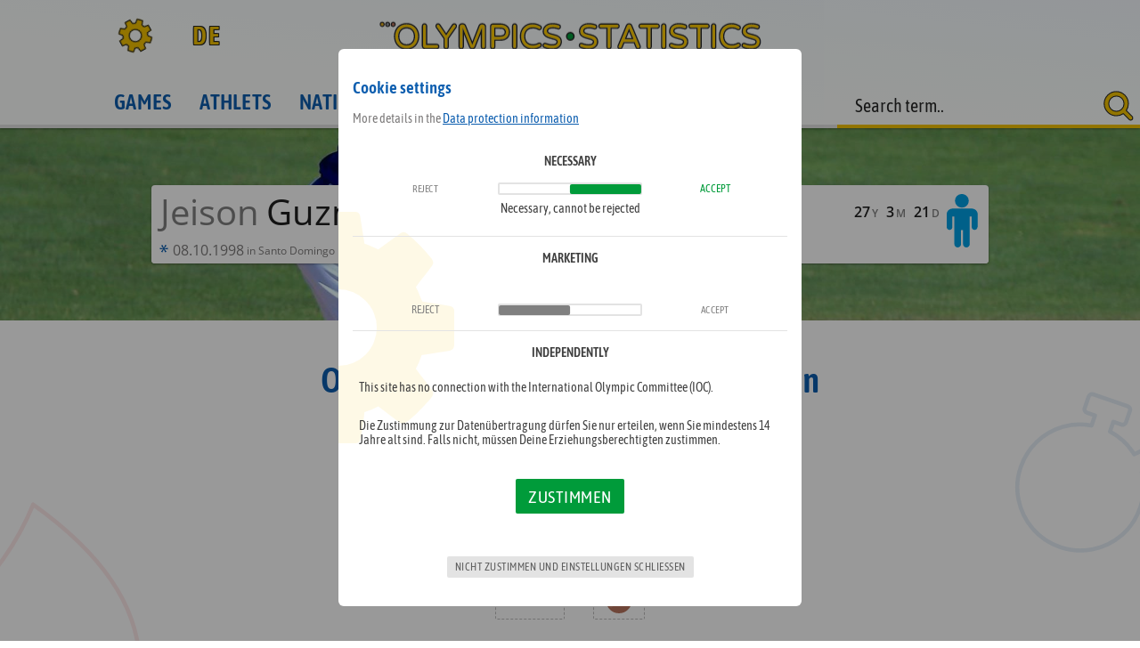

--- FILE ---
content_type: text/html; charset=UTF-8
request_url: https://olympics-statistics.com/olympic-athlete/Jeison-Guzman/30438
body_size: 8412
content:
<!DOCTYPE html>
<html lang="en">
<head>

	<link rel="apple-touch-icon" sizes="180x180" href="/_m/_meta/apple-touch-icon.png">
	<link rel="icon" type="image/png" sizes="32x32" href="/_m/_meta/favicon-32x32.png">
	<link rel="icon" type="image/png" sizes="16x16" href="/_m/_meta/favicon-16x16.png">
	<link rel="manifest" href="/_m/_meta/manifest.json">
	<link rel="mask-icon" href="/_m/_meta/safari-pinned-tab.svg" color="#0d5eaf">
	<link rel="shortcut icon" href="_m/_meta/favicon.ico">
	<link rel="stylesheet" href="/_c/style.css">
	<link rel="stylesheet" href="/_c/media.css">
	<meta http-equiv="X-UA-Compatible" content="IE=edge;chrome=1" />
  	<meta charset="UTF-8">
	<meta name="viewport" content="width=device-width, initial-scale=1.0">
	<meta name="mobile-web-app-capable" content="yes">
	<meta name="apple-mobile-web-app-capable" content="yes">
	<meta name="apple-mobile-web-app-title" content="osc">
	<meta name="application-name" content="osc">
	<meta name="msapplication-config" content="/_m/_meta/browserconfig.xml">
	<meta name="theme-color" content="#0d5eaf">
<link rel="canonical" href="https://olympics-statistics.com:443/olympic-athlete/Jeison-Guzman/30438"/>
	<meta property="og:url" content="https://olympics-statistics.com:443/olympic-athlete/Jeison-Guzman/30438"/>
	<meta property="og:type" content="website"/>

	<meta property="og:image" content="https://olympics-statistics.com/_m/_meta/og.jpg"/>
	<meta property="og:image:secure_url" content="https://olympics-statistics.com/_m/_meta/og.jpg"/>
	<meta property="og:image:type" content="image/jpeg"/>
	<meta property="og:image:width" content="1200"/>
	<meta property="og:image:height" content="1200"/>
	
	<meta name="robots" content="index, follow">
	<meta name="description" content="Olympic profile of Jeison Guzman. All current medals and achievements from Jeison Guzman brought together and evaluated by us. Medal table for competitions, sports and the respective Olympic summer or winter games.">
	<meta property="og:description" content="Olympic profile of Jeison Guzman. All current medals and achievements from Jeison Guzman brought together and evaluated by us. Medal table for competitions, sports and the respective Olympic summer or winter games.">
	<meta property="og:title" content="Jeison Guzman - Olympic successes, medals, results and statistics">
    <title>Jeison Guzman - Olympic successes, medals, results and statistics</title></head>

<body data-ad="1">

	<header>
	</header>

	<nav>
		<div class="wrapper">
			<a href="/home" class="home" aria-label="Got to home">
				<!-- <img src="/_m/_s/osc-s.svg" alt="olympics-statistics.com logo"> -->
				<img src="/_m/_s/osc-logo.svg" alt="olympics-statistics.com logo">
			</a>
			<div class="show-nav"></div>

<a href="/Olympischer-Athlet/Jeison-Guzman/30438" class="lang-url">DE</a><div class="options"></div>
			<div class="navi">
				<a href="/olympic-games" class="">Games</a>
				<a href="/olympic-athletes" class="">Athlets</a>
				<a href="/nations" class="">Nations</a>
				<a href="/olympic-sports" class="">Sports</a>
				<a href="/olympic-competitions" class="">Events</a>
			</div>
	




		</div>
	</nav>





<div id="main" class="a-d"><div class="profil athlet" style="background-image:url(/media/sport/2/3511.jpg);">
				<div class="karte"><div class="info">
							<div class="legende">
								<div class="vn">Jeison</div><div class="nn">Guzman</div><div class="alter">27<i>Y</i> 3<i>M</i> 21<i>D</i></div><svg class="male" version="1.1" xmlns="http://www.w3.org/2000/svg" xmlns:xlink="http://www.w3.org/1999/xlink" x="0px" y="0px"
	 viewBox="0 0 32 32" style="enable-background:new 0 0 32 32;" xml:space="preserve">
<g>
	<path d="M25.3,19.8c0,1-0.8,1.7-1.7,1.7s-1.7-0.8-1.7-1.7v-6.4h-1.2V30c0,1.1-0.9,2-2,2c-1.1,0-2-0.9-2-2v-8.4h-1.2V30
		c0,1.1-0.9,2-2,2s-2-0.9-2-2V13.4h-1.2v6.4c0,1-0.8,1.7-1.7,1.7s-1.7-0.8-1.7-1.7v-7.6c0-1.9,1.6-3.5,3.5-3.5h11.6
		c1.9,0,3.5,1.6,3.5,3.5V19.8z M16,8.1c-2.3,0-4.1-1.8-4.1-4.1S13.7,0,16,0s4.1,1.8,4.1,4.1S18.3,8.1,16,8.1z"/>
</g>
</svg><img src="/media/flagge/do.png" alt="" title=""></div><div class="geburt"><svg class="geburt" version="1.1" xmlns="http://www.w3.org/2000/svg" xmlns:xlink="http://www.w3.org/1999/xlink" x="0px" y="0px"
	 viewBox="0 0 32 32" style="enable-background:new 0 0 32 32;" xml:space="preserve">
<g>
	<path d="M24,2.2l-6.3,8.3v0.1l10-1.3v4.5l-10-1.2v0.1l6.3,7.9l-4.2,2.4l-4-9.3h-0.1l-4.3,9.3l-3.8-2.4l6.3-8.1v-0.1l-9.8,1.3V9.3
		l9.7,1.3v-0.1L7.8,2.4l4-2.3l4.1,9.2H16l4-9.3L24,2.2z"/>
</g>
</svg>08.10.1998<span class="s-n">in Santo Domingo</span><img src="/media/flagge/do.png" alt="Dominican Republic" title="Dominican Republic"></div></div>
					</div>
			</div><div class="statistik">
				<div class="ad large-mobile-banner"><div class="ads">
				<div class="ad-large-mobile-banner"></div>
			</div></div>
				<h1>Olympic medals from Jeison Guzman</h1>
				<h2><span>1</span> Medal in <span>1</span> Game</h2>
				<h3>2020</h3>
			
				<div class="rnd teaser"><div>
							<span class="mal">1</span>Summer
						</div><div>
							<span class="mal">1</span>
							<div class="the-medal" data-medal="3"></div>
						</div></div><div class="top m">
					<h3>Medals</h3><div class="deck"><div class="medaille visible"><div class="the-medal" data-medal="3"></div><div class="medal-data"><div class="m-athlet-team">
								<img class="f" src="/media/flagge/do.png" title="Dominican Republic"><div class="m-team">
									<button class="t"><div class="b">Team</div><div class="i"><svg id="Ebene_2" data-name="Ebene 2" xmlns="http://www.w3.org/2000/svg" viewBox="0 0 32 32"><defs><style>.cls-1{fill:#606060;}</style></defs><title>expand</title><path class="cls-1" d="M15.5,19.8,8.6,26.7l3,3a1.09,1.09,0,0,1,.4.9,1.32,1.32,0,0,1-1.3,1.3H1.3A1.18,1.18,0,0,1,0,30.7V21.4A1.35,1.35,0,0,1,1.3,20a1,1,0,0,1,.9.4l3,3,6.9-6.9a.72.72,0,0,1,1,0l2.4,2.4a.6.6,0,0,1,0,.9ZM32,10.7A1.32,1.32,0,0,1,30.7,12a1,1,0,0,1-.9-.4l-3-3-6.9,6.9a.73.73,0,0,1-1,0l-2.4-2.4a.72.72,0,0,1,0-1l6.9-6.9-3-3a1,1,0,0,1-.4-.9A1.32,1.32,0,0,1,21.3,0h9.3A1.35,1.35,0,0,1,32,1.3Z"/></svg></i></button>
									<div class="t-athlets"><a href="/olympic-athlete/Dario-Alvarez/30452">
											<div class="v">Dario</div>
											<div class="n">Alvarez</div><svg class="male" version="1.1" xmlns="http://www.w3.org/2000/svg" xmlns:xlink="http://www.w3.org/1999/xlink" x="0px" y="0px"
	 viewBox="0 0 32 32" style="enable-background:new 0 0 32 32;" xml:space="preserve">
<g>
	<path d="M25.3,19.8c0,1-0.8,1.7-1.7,1.7s-1.7-0.8-1.7-1.7v-6.4h-1.2V30c0,1.1-0.9,2-2,2c-1.1,0-2-0.9-2-2v-8.4h-1.2V30
		c0,1.1-0.9,2-2,2s-2-0.9-2-2V13.4h-1.2v6.4c0,1-0.8,1.7-1.7,1.7s-1.7-0.8-1.7-1.7v-7.6c0-1.9,1.6-3.5,3.5-3.5h11.6
		c1.9,0,3.5,1.6,3.5,3.5V19.8z M16,8.1c-2.3,0-4.1-1.8-4.1-4.1S13.7,0,16,0s4.1,1.8,4.1,4.1S18.3,8.1,16,8.1z"/>
</g>
</svg></a><a href="/olympic-athlete/Gabriel-Arias/30457">
											<div class="v">Gabriel</div>
											<div class="n">Arias</div><svg class="male" version="1.1" xmlns="http://www.w3.org/2000/svg" xmlns:xlink="http://www.w3.org/1999/xlink" x="0px" y="0px"
	 viewBox="0 0 32 32" style="enable-background:new 0 0 32 32;" xml:space="preserve">
<g>
	<path d="M25.3,19.8c0,1-0.8,1.7-1.7,1.7s-1.7-0.8-1.7-1.7v-6.4h-1.2V30c0,1.1-0.9,2-2,2c-1.1,0-2-0.9-2-2v-8.4h-1.2V30
		c0,1.1-0.9,2-2,2s-2-0.9-2-2V13.4h-1.2v6.4c0,1-0.8,1.7-1.7,1.7s-1.7-0.8-1.7-1.7v-7.6c0-1.9,1.6-3.5,3.5-3.5h11.6
		c1.9,0,3.5,1.6,3.5,3.5V19.8z M16,8.1c-2.3,0-4.1-1.8-4.1-4.1S13.7,0,16,0s4.1,1.8,4.1,4.1S18.3,8.1,16,8.1z"/>
</g>
</svg></a><a href="/olympic-athlete/Jairo-Asencio/30447">
											<div class="v">Jairo</div>
											<div class="n">Asencio</div><svg class="male" version="1.1" xmlns="http://www.w3.org/2000/svg" xmlns:xlink="http://www.w3.org/1999/xlink" x="0px" y="0px"
	 viewBox="0 0 32 32" style="enable-background:new 0 0 32 32;" xml:space="preserve">
<g>
	<path d="M25.3,19.8c0,1-0.8,1.7-1.7,1.7s-1.7-0.8-1.7-1.7v-6.4h-1.2V30c0,1.1-0.9,2-2,2c-1.1,0-2-0.9-2-2v-8.4h-1.2V30
		c0,1.1-0.9,2-2,2s-2-0.9-2-2V13.4h-1.2v6.4c0,1-0.8,1.7-1.7,1.7s-1.7-0.8-1.7-1.7v-7.6c0-1.9,1.6-3.5,3.5-3.5h11.6
		c1.9,0,3.5,1.6,3.5,3.5V19.8z M16,8.1c-2.3,0-4.1-1.8-4.1-4.1S13.7,0,16,0s4.1,1.8,4.1,4.1S18.3,8.1,16,8.1z"/>
</g>
</svg></a><a href="/olympic-athlete/Roldani-Baldwin/30441">
											<div class="v">Roldani</div>
											<div class="n">Baldwin</div><svg class="male" version="1.1" xmlns="http://www.w3.org/2000/svg" xmlns:xlink="http://www.w3.org/1999/xlink" x="0px" y="0px"
	 viewBox="0 0 32 32" style="enable-background:new 0 0 32 32;" xml:space="preserve">
<g>
	<path d="M25.3,19.8c0,1-0.8,1.7-1.7,1.7s-1.7-0.8-1.7-1.7v-6.4h-1.2V30c0,1.1-0.9,2-2,2c-1.1,0-2-0.9-2-2v-8.4h-1.2V30
		c0,1.1-0.9,2-2,2s-2-0.9-2-2V13.4h-1.2v6.4c0,1-0.8,1.7-1.7,1.7s-1.7-0.8-1.7-1.7v-7.6c0-1.9,1.6-3.5,3.5-3.5h11.6
		c1.9,0,3.5,1.6,3.5,3.5V19.8z M16,8.1c-2.3,0-4.1-1.8-4.1-4.1S13.7,0,16,0s4.1,1.8,4.1,4.1S18.3,8.1,16,8.1z"/>
</g>
</svg></a><a href="/olympic-athlete/Jose-Bautista/30443">
											<div class="v">Jose</div>
											<div class="n">Bautista</div><svg class="male" version="1.1" xmlns="http://www.w3.org/2000/svg" xmlns:xlink="http://www.w3.org/1999/xlink" x="0px" y="0px"
	 viewBox="0 0 32 32" style="enable-background:new 0 0 32 32;" xml:space="preserve">
<g>
	<path d="M25.3,19.8c0,1-0.8,1.7-1.7,1.7s-1.7-0.8-1.7-1.7v-6.4h-1.2V30c0,1.1-0.9,2-2,2c-1.1,0-2-0.9-2-2v-8.4h-1.2V30
		c0,1.1-0.9,2-2,2s-2-0.9-2-2V13.4h-1.2v6.4c0,1-0.8,1.7-1.7,1.7s-1.7-0.8-1.7-1.7v-7.6c0-1.9,1.6-3.5,3.5-3.5h11.6
		c1.9,0,3.5,1.6,3.5,3.5V19.8z M16,8.1c-2.3,0-4.1-1.8-4.1-4.1S13.7,0,16,0s4.1,1.8,4.1,4.1S18.3,8.1,16,8.1z"/>
</g>
</svg></a><a href="/olympic-athlete/Emilio-Bonifacio/30455">
											<div class="v">Emilio</div>
											<div class="n">Bonifacio</div><svg class="male" version="1.1" xmlns="http://www.w3.org/2000/svg" xmlns:xlink="http://www.w3.org/1999/xlink" x="0px" y="0px"
	 viewBox="0 0 32 32" style="enable-background:new 0 0 32 32;" xml:space="preserve">
<g>
	<path d="M25.3,19.8c0,1-0.8,1.7-1.7,1.7s-1.7-0.8-1.7-1.7v-6.4h-1.2V30c0,1.1-0.9,2-2,2c-1.1,0-2-0.9-2-2v-8.4h-1.2V30
		c0,1.1-0.9,2-2,2s-2-0.9-2-2V13.4h-1.2v6.4c0,1-0.8,1.7-1.7,1.7s-1.7-0.8-1.7-1.7v-7.6c0-1.9,1.6-3.5,3.5-3.5h11.6
		c1.9,0,3.5,1.6,3.5,3.5V19.8z M16,8.1c-2.3,0-4.1-1.8-4.1-4.1S13.7,0,16,0s4.1,1.8,4.1,4.1S18.3,8.1,16,8.1z"/>
</g>
</svg></a><a href="/olympic-athlete/Melky-Cabrera/30439">
											<div class="v">Melky</div>
											<div class="n">Cabrera</div><svg class="male" version="1.1" xmlns="http://www.w3.org/2000/svg" xmlns:xlink="http://www.w3.org/1999/xlink" x="0px" y="0px"
	 viewBox="0 0 32 32" style="enable-background:new 0 0 32 32;" xml:space="preserve">
<g>
	<path d="M25.3,19.8c0,1-0.8,1.7-1.7,1.7s-1.7-0.8-1.7-1.7v-6.4h-1.2V30c0,1.1-0.9,2-2,2c-1.1,0-2-0.9-2-2v-8.4h-1.2V30
		c0,1.1-0.9,2-2,2s-2-0.9-2-2V13.4h-1.2v6.4c0,1-0.8,1.7-1.7,1.7s-1.7-0.8-1.7-1.7v-7.6c0-1.9,1.6-3.5,3.5-3.5h11.6
		c1.9,0,3.5,1.6,3.5,3.5V19.8z M16,8.1c-2.3,0-4.1-1.8-4.1-4.1S13.7,0,16,0s4.1,1.8,4.1,4.1S18.3,8.1,16,8.1z"/>
</g>
</svg></a><a href="/olympic-athlete/Luis-Castillo/30446">
											<div class="v">Luis</div>
											<div class="n">Castillo</div><svg class="male" version="1.1" xmlns="http://www.w3.org/2000/svg" xmlns:xlink="http://www.w3.org/1999/xlink" x="0px" y="0px"
	 viewBox="0 0 32 32" style="enable-background:new 0 0 32 32;" xml:space="preserve">
<g>
	<path d="M25.3,19.8c0,1-0.8,1.7-1.7,1.7s-1.7-0.8-1.7-1.7v-6.4h-1.2V30c0,1.1-0.9,2-2,2c-1.1,0-2-0.9-2-2v-8.4h-1.2V30
		c0,1.1-0.9,2-2,2s-2-0.9-2-2V13.4h-1.2v6.4c0,1-0.8,1.7-1.7,1.7s-1.7-0.8-1.7-1.7v-7.6c0-1.9,1.6-3.5,3.5-3.5h11.6
		c1.9,0,3.5,1.6,3.5,3.5V19.8z M16,8.1c-2.3,0-4.1-1.8-4.1-4.1S13.7,0,16,0s4.1,1.8,4.1,4.1S18.3,8.1,16,8.1z"/>
</g>
</svg></a><a href="/olympic-athlete/Jose-Diaz/30456">
											<div class="v">Jose</div>
											<div class="n">Diaz</div><svg class="male" version="1.1" xmlns="http://www.w3.org/2000/svg" xmlns:xlink="http://www.w3.org/1999/xlink" x="0px" y="0px"
	 viewBox="0 0 32 32" style="enable-background:new 0 0 32 32;" xml:space="preserve">
<g>
	<path d="M25.3,19.8c0,1-0.8,1.7-1.7,1.7s-1.7-0.8-1.7-1.7v-6.4h-1.2V30c0,1.1-0.9,2-2,2c-1.1,0-2-0.9-2-2v-8.4h-1.2V30
		c0,1.1-0.9,2-2,2s-2-0.9-2-2V13.4h-1.2v6.4c0,1-0.8,1.7-1.7,1.7s-1.7-0.8-1.7-1.7v-7.6c0-1.9,1.6-3.5,3.5-3.5h11.6
		c1.9,0,3.5,1.6,3.5,3.5V19.8z M16,8.1c-2.3,0-4.1-1.8-4.1-4.1S13.7,0,16,0s4.1,1.8,4.1,4.1S18.3,8.1,16,8.1z"/>
</g>
</svg></a><a href="/olympic-athlete/Juan-Francisco/30448">
											<div class="v">Juan</div>
											<div class="n">Francisco</div><svg class="male" version="1.1" xmlns="http://www.w3.org/2000/svg" xmlns:xlink="http://www.w3.org/1999/xlink" x="0px" y="0px"
	 viewBox="0 0 32 32" style="enable-background:new 0 0 32 32;" xml:space="preserve">
<g>
	<path d="M25.3,19.8c0,1-0.8,1.7-1.7,1.7s-1.7-0.8-1.7-1.7v-6.4h-1.2V30c0,1.1-0.9,2-2,2c-1.1,0-2-0.9-2-2v-8.4h-1.2V30
		c0,1.1-0.9,2-2,2s-2-0.9-2-2V13.4h-1.2v6.4c0,1-0.8,1.7-1.7,1.7s-1.7-0.8-1.7-1.7v-7.6c0-1.9,1.6-3.5,3.5-3.5h11.6
		c1.9,0,3.5,1.6,3.5,3.5V19.8z M16,8.1c-2.3,0-4.1-1.8-4.1-4.1S13.7,0,16,0s4.1,1.8,4.1,4.1S18.3,8.1,16,8.1z"/>
</g>
</svg></a><a href="/olympic-athlete/Junior-Garcia/30445">
											<div class="v">Junior</div>
											<div class="n">Garcia</div><svg class="male" version="1.1" xmlns="http://www.w3.org/2000/svg" xmlns:xlink="http://www.w3.org/1999/xlink" x="0px" y="0px"
	 viewBox="0 0 32 32" style="enable-background:new 0 0 32 32;" xml:space="preserve">
<g>
	<path d="M25.3,19.8c0,1-0.8,1.7-1.7,1.7s-1.7-0.8-1.7-1.7v-6.4h-1.2V30c0,1.1-0.9,2-2,2c-1.1,0-2-0.9-2-2v-8.4h-1.2V30
		c0,1.1-0.9,2-2,2s-2-0.9-2-2V13.4h-1.2v6.4c0,1-0.8,1.7-1.7,1.7s-1.7-0.8-1.7-1.7v-7.6c0-1.9,1.6-3.5,3.5-3.5h11.6
		c1.9,0,3.5,1.6,3.5,3.5V19.8z M16,8.1c-2.3,0-4.1-1.8-4.1-4.1S13.7,0,16,0s4.1,1.8,4.1,4.1S18.3,8.1,16,8.1z"/>
</g>
</svg></a><a href="/olympic-athlete/Jeison-Guzman/30438">
											<div class="v">Jeison</div>
											<div class="n">Guzman</div><svg class="male" version="1.1" xmlns="http://www.w3.org/2000/svg" xmlns:xlink="http://www.w3.org/1999/xlink" x="0px" y="0px"
	 viewBox="0 0 32 32" style="enable-background:new 0 0 32 32;" xml:space="preserve">
<g>
	<path d="M25.3,19.8c0,1-0.8,1.7-1.7,1.7s-1.7-0.8-1.7-1.7v-6.4h-1.2V30c0,1.1-0.9,2-2,2c-1.1,0-2-0.9-2-2v-8.4h-1.2V30
		c0,1.1-0.9,2-2,2s-2-0.9-2-2V13.4h-1.2v6.4c0,1-0.8,1.7-1.7,1.7s-1.7-0.8-1.7-1.7v-7.6c0-1.9,1.6-3.5,3.5-3.5h11.6
		c1.9,0,3.5,1.6,3.5,3.5V19.8z M16,8.1c-2.3,0-4.1-1.8-4.1-4.1S13.7,0,16,0s4.1,1.8,4.1,4.1S18.3,8.1,16,8.1z"/>
</g>
</svg></a><a href="/olympic-athlete/Jhan-Marinez/30450">
											<div class="v">Jhan</div>
											<div class="n">Marinez</div><svg class="male" version="1.1" xmlns="http://www.w3.org/2000/svg" xmlns:xlink="http://www.w3.org/1999/xlink" x="0px" y="0px"
	 viewBox="0 0 32 32" style="enable-background:new 0 0 32 32;" xml:space="preserve">
<g>
	<path d="M25.3,19.8c0,1-0.8,1.7-1.7,1.7s-1.7-0.8-1.7-1.7v-6.4h-1.2V30c0,1.1-0.9,2-2,2c-1.1,0-2-0.9-2-2v-8.4h-1.2V30
		c0,1.1-0.9,2-2,2s-2-0.9-2-2V13.4h-1.2v6.4c0,1-0.8,1.7-1.7,1.7s-1.7-0.8-1.7-1.7v-7.6c0-1.9,1.6-3.5,3.5-3.5h11.6
		c1.9,0,3.5,1.6,3.5,3.5V19.8z M16,8.1c-2.3,0-4.1-1.8-4.1-4.1S13.7,0,16,0s4.1,1.8,4.1,4.1S18.3,8.1,16,8.1z"/>
</g>
</svg></a><a href="/olympic-athlete/Erick-Mejia/30436">
											<div class="v">Erick</div>
											<div class="n">Mejia</div><svg class="male" version="1.1" xmlns="http://www.w3.org/2000/svg" xmlns:xlink="http://www.w3.org/1999/xlink" x="0px" y="0px"
	 viewBox="0 0 32 32" style="enable-background:new 0 0 32 32;" xml:space="preserve">
<g>
	<path d="M25.3,19.8c0,1-0.8,1.7-1.7,1.7s-1.7-0.8-1.7-1.7v-6.4h-1.2V30c0,1.1-0.9,2-2,2c-1.1,0-2-0.9-2-2v-8.4h-1.2V30
		c0,1.1-0.9,2-2,2s-2-0.9-2-2V13.4h-1.2v6.4c0,1-0.8,1.7-1.7,1.7s-1.7-0.8-1.7-1.7v-7.6c0-1.9,1.6-3.5,3.5-3.5h11.6
		c1.9,0,3.5,1.6,3.5,3.5V19.8z M16,8.1c-2.3,0-4.1-1.8-4.1-4.1S13.7,0,16,0s4.1,1.8,4.1,4.1S18.3,8.1,16,8.1z"/>
</g>
</svg></a><a href="/olympic-athlete/Christopher-Mercedes/30440">
											<div class="v">Christopher</div>
											<div class="n">Mercedes</div><svg class="male" version="1.1" xmlns="http://www.w3.org/2000/svg" xmlns:xlink="http://www.w3.org/1999/xlink" x="0px" y="0px"
	 viewBox="0 0 32 32" style="enable-background:new 0 0 32 32;" xml:space="preserve">
<g>
	<path d="M25.3,19.8c0,1-0.8,1.7-1.7,1.7s-1.7-0.8-1.7-1.7v-6.4h-1.2V30c0,1.1-0.9,2-2,2c-1.1,0-2-0.9-2-2v-8.4h-1.2V30
		c0,1.1-0.9,2-2,2s-2-0.9-2-2V13.4h-1.2v6.4c0,1-0.8,1.7-1.7,1.7s-1.7-0.8-1.7-1.7v-7.6c0-1.9,1.6-3.5,3.5-3.5h11.6
		c1.9,0,3.5,1.6,3.5,3.5V19.8z M16,8.1c-2.3,0-4.1-1.8-4.1-4.1S13.7,0,16,0s4.1,1.8,4.1,4.1S18.3,8.1,16,8.1z"/>
</g>
</svg></a><a href="/olympic-athlete/Johan-Mieses/30449">
											<div class="v">Johan</div>
											<div class="n">Mieses</div><svg class="male" version="1.1" xmlns="http://www.w3.org/2000/svg" xmlns:xlink="http://www.w3.org/1999/xlink" x="0px" y="0px"
	 viewBox="0 0 32 32" style="enable-background:new 0 0 32 32;" xml:space="preserve">
<g>
	<path d="M25.3,19.8c0,1-0.8,1.7-1.7,1.7s-1.7-0.8-1.7-1.7v-6.4h-1.2V30c0,1.1-0.9,2-2,2c-1.1,0-2-0.9-2-2v-8.4h-1.2V30
		c0,1.1-0.9,2-2,2s-2-0.9-2-2V13.4h-1.2v6.4c0,1-0.8,1.7-1.7,1.7s-1.7-0.8-1.7-1.7v-7.6c0-1.9,1.6-3.5,3.5-3.5h11.6
		c1.9,0,3.5,1.6,3.5,3.5V19.8z M16,8.1c-2.3,0-4.1-1.8-4.1-4.1S13.7,0,16,0s4.1,1.8,4.1,4.1S18.3,8.1,16,8.1z"/>
</g>
</svg></a><a href="/olympic-athlete/Gustavo-Nunez/30434">
											<div class="v">Gustavo</div>
											<div class="n">Nunez</div><svg class="male" version="1.1" xmlns="http://www.w3.org/2000/svg" xmlns:xlink="http://www.w3.org/1999/xlink" x="0px" y="0px"
	 viewBox="0 0 32 32" style="enable-background:new 0 0 32 32;" xml:space="preserve">
<g>
	<path d="M25.3,19.8c0,1-0.8,1.7-1.7,1.7s-1.7-0.8-1.7-1.7v-6.4h-1.2V30c0,1.1-0.9,2-2,2c-1.1,0-2-0.9-2-2v-8.4h-1.2V30
		c0,1.1-0.9,2-2,2s-2-0.9-2-2V13.4h-1.2v6.4c0,1-0.8,1.7-1.7,1.7s-1.7-0.8-1.7-1.7v-7.6c0-1.9,1.6-3.5,3.5-3.5h11.6
		c1.9,0,3.5,1.6,3.5,3.5V19.8z M16,8.1c-2.3,0-4.1-1.8-4.1-4.1S13.7,0,16,0s4.1,1.8,4.1,4.1S18.3,8.1,16,8.1z"/>
</g>
</svg></a><a href="/olympic-athlete/Yefri-Peraz/30435">
											<div class="v">Yefri</div>
											<div class="n">Peraz</div><svg class="male" version="1.1" xmlns="http://www.w3.org/2000/svg" xmlns:xlink="http://www.w3.org/1999/xlink" x="0px" y="0px"
	 viewBox="0 0 32 32" style="enable-background:new 0 0 32 32;" xml:space="preserve">
<g>
	<path d="M25.3,19.8c0,1-0.8,1.7-1.7,1.7s-1.7-0.8-1.7-1.7v-6.4h-1.2V30c0,1.1-0.9,2-2,2c-1.1,0-2-0.9-2-2v-8.4h-1.2V30
		c0,1.1-0.9,2-2,2s-2-0.9-2-2V13.4h-1.2v6.4c0,1-0.8,1.7-1.7,1.7s-1.7-0.8-1.7-1.7v-7.6c0-1.9,1.6-3.5,3.5-3.5h11.6
		c1.9,0,3.5,1.6,3.5,3.5V19.8z M16,8.1c-2.3,0-4.1-1.8-4.1-4.1S13.7,0,16,0s4.1,1.8,4.1,4.1S18.3,8.1,16,8.1z"/>
</g>
</svg></a><a href="/olympic-athlete/Denyi-Reyes/30453">
											<div class="v">Denyi</div>
											<div class="n">Reyes</div><svg class="male" version="1.1" xmlns="http://www.w3.org/2000/svg" xmlns:xlink="http://www.w3.org/1999/xlink" x="0px" y="0px"
	 viewBox="0 0 32 32" style="enable-background:new 0 0 32 32;" xml:space="preserve">
<g>
	<path d="M25.3,19.8c0,1-0.8,1.7-1.7,1.7s-1.7-0.8-1.7-1.7v-6.4h-1.2V30c0,1.1-0.9,2-2,2c-1.1,0-2-0.9-2-2v-8.4h-1.2V30
		c0,1.1-0.9,2-2,2s-2-0.9-2-2V13.4h-1.2v6.4c0,1-0.8,1.7-1.7,1.7s-1.7-0.8-1.7-1.7v-7.6c0-1.9,1.6-3.5,3.5-3.5h11.6
		c1.9,0,3.5,1.6,3.5,3.5V19.8z M16,8.1c-2.3,0-4.1-1.8-4.1-4.1S13.7,0,16,0s4.1,1.8,4.1,4.1S18.3,8.1,16,8.1z"/>
</g>
</svg></a><a href="/olympic-athlete/Julio-Rodriguez/30442">
											<div class="v">Julio</div>
											<div class="n">Rodriguez</div><svg class="male" version="1.1" xmlns="http://www.w3.org/2000/svg" xmlns:xlink="http://www.w3.org/1999/xlink" x="0px" y="0px"
	 viewBox="0 0 32 32" style="enable-background:new 0 0 32 32;" xml:space="preserve">
<g>
	<path d="M25.3,19.8c0,1-0.8,1.7-1.7,1.7s-1.7-0.8-1.7-1.7v-6.4h-1.2V30c0,1.1-0.9,2-2,2c-1.1,0-2-0.9-2-2v-8.4h-1.2V30
		c0,1.1-0.9,2-2,2s-2-0.9-2-2V13.4h-1.2v6.4c0,1-0.8,1.7-1.7,1.7s-1.7-0.8-1.7-1.7v-7.6c0-1.9,1.6-3.5,3.5-3.5h11.6
		c1.9,0,3.5,1.6,3.5,3.5V19.8z M16,8.1c-2.3,0-4.1-1.8-4.1-4.1S13.7,0,16,0s4.1,1.8,4.1,4.1S18.3,8.1,16,8.1z"/>
</g>
</svg></a><a href="/olympic-athlete/Ramon-Rosso/30444">
											<div class="v">Ramon</div>
											<div class="n">Rosso</div><svg class="male" version="1.1" xmlns="http://www.w3.org/2000/svg" xmlns:xlink="http://www.w3.org/1999/xlink" x="0px" y="0px"
	 viewBox="0 0 32 32" style="enable-background:new 0 0 32 32;" xml:space="preserve">
<g>
	<path d="M25.3,19.8c0,1-0.8,1.7-1.7,1.7s-1.7-0.8-1.7-1.7v-6.4h-1.2V30c0,1.1-0.9,2-2,2c-1.1,0-2-0.9-2-2v-8.4h-1.2V30
		c0,1.1-0.9,2-2,2s-2-0.9-2-2V13.4h-1.2v6.4c0,1-0.8,1.7-1.7,1.7s-1.7-0.8-1.7-1.7v-7.6c0-1.9,1.6-3.5,3.5-3.5h11.6
		c1.9,0,3.5,1.6,3.5,3.5V19.8z M16,8.1c-2.3,0-4.1-1.8-4.1-4.1S13.7,0,16,0s4.1,1.8,4.1,4.1S18.3,8.1,16,8.1z"/>
</g>
</svg></a><a href="/olympic-athlete/Angel-Sanchez/30451">
											<div class="v">Angel</div>
											<div class="n">Sanchez</div><svg class="male" version="1.1" xmlns="http://www.w3.org/2000/svg" xmlns:xlink="http://www.w3.org/1999/xlink" x="0px" y="0px"
	 viewBox="0 0 32 32" style="enable-background:new 0 0 32 32;" xml:space="preserve">
<g>
	<path d="M25.3,19.8c0,1-0.8,1.7-1.7,1.7s-1.7-0.8-1.7-1.7v-6.4h-1.2V30c0,1.1-0.9,2-2,2c-1.1,0-2-0.9-2-2v-8.4h-1.2V30
		c0,1.1-0.9,2-2,2s-2-0.9-2-2V13.4h-1.2v6.4c0,1-0.8,1.7-1.7,1.7s-1.7-0.8-1.7-1.7v-7.6c0-1.9,1.6-3.5,3.5-3.5h11.6
		c1.9,0,3.5,1.6,3.5,3.5V19.8z M16,8.1c-2.3,0-4.1-1.8-4.1-4.1S13.7,0,16,0s4.1,1.8,4.1,4.1S18.3,8.1,16,8.1z"/>
</g>
</svg></a><a href="/olympic-athlete/Raul-Valdes/30454">
											<div class="v">Raul</div>
											<div class="n">Valdes</div><svg class="male" version="1.1" xmlns="http://www.w3.org/2000/svg" xmlns:xlink="http://www.w3.org/1999/xlink" x="0px" y="0px"
	 viewBox="0 0 32 32" style="enable-background:new 0 0 32 32;" xml:space="preserve">
<g>
	<path d="M25.3,19.8c0,1-0.8,1.7-1.7,1.7s-1.7-0.8-1.7-1.7v-6.4h-1.2V30c0,1.1-0.9,2-2,2c-1.1,0-2-0.9-2-2v-8.4h-1.2V30
		c0,1.1-0.9,2-2,2s-2-0.9-2-2V13.4h-1.2v6.4c0,1-0.8,1.7-1.7,1.7s-1.7-0.8-1.7-1.7v-7.6c0-1.9,1.6-3.5,3.5-3.5h11.6
		c1.9,0,3.5,1.6,3.5,3.5V19.8z M16,8.1c-2.3,0-4.1-1.8-4.1-4.1S13.7,0,16,0s4.1,1.8,4.1,4.1S18.3,8.1,16,8.1z"/>
</g>
</svg></a><a href="/olympic-athlete/Charlie-Valerio/30437">
											<div class="v">Charlie</div>
											<div class="n">Valerio</div><svg class="male" version="1.1" xmlns="http://www.w3.org/2000/svg" xmlns:xlink="http://www.w3.org/1999/xlink" x="0px" y="0px"
	 viewBox="0 0 32 32" style="enable-background:new 0 0 32 32;" xml:space="preserve">
<g>
	<path d="M25.3,19.8c0,1-0.8,1.7-1.7,1.7s-1.7-0.8-1.7-1.7v-6.4h-1.2V30c0,1.1-0.9,2-2,2c-1.1,0-2-0.9-2-2v-8.4h-1.2V30
		c0,1.1-0.9,2-2,2s-2-0.9-2-2V13.4h-1.2v6.4c0,1-0.8,1.7-1.7,1.7s-1.7-0.8-1.7-1.7v-7.6c0-1.9,1.6-3.5,3.5-3.5h11.6
		c1.9,0,3.5,1.6,3.5,3.5V19.8z M16,8.1c-2.3,0-4.1-1.8-4.1-4.1S13.7,0,16,0s4.1,1.8,4.1,4.1S18.3,8.1,16,8.1z"/>
</g>
</svg></a></div>
								</div>
							</div>

			
							<div class="m-sport">Baseball</div>

							<a class="m-event" href="/olympic-game-event/Baseball/6581">
								<div class="m-eventname">Baseball&nbsp;</div>
								<div class="m-event-am">on August 7, 2021&nbsp;</div>
								<div class="m-event-stadt">in Tokyo 2020</div>
							</a>

							<div class="m-resultat-txt"><div class="m-resultat"><div>Result</div> 10:6</div></div>
					
						</div>

					</div><button class="load-more">load more data</button></div></div><div class="ad in-article"><div class="ads">
				<div class="ad-in-article"></div>
			</div></div></div>
</div><div class="suche" title="Suche">
	<div class="wrapper">
		<div class="trigger"></div>
		<input type="text">
		<label>Search term..</label>
	</div>
</div>

<div class="suchergebnisse">

	<h3>Search results</h3>

	<div class="sortierung">
		<button class="" data-which="spiele" data-anz="">
			<div class="b">Games</div>
			<div class="anz">x</div>
		</button>
		<button class="" data-which="athleten" data-anz="">
			<div class="b">Athlets</div>
			<div class="anz">x</div>
		</button>
		<button class="" data-which="nationen" data-anz="">
			<div class="b">Nations</div>
			<div class="anz">x</div>
		</button>
		<button class="" data-which="sportarten" data-anz="">
			<div class="b">Sports</div>
			<div class="anz">x</div>
		</button>
		<button class="" data-which="events" data-anz="">
			<div class="b">Events</div>
			<div class="anz">x</div>
		</button>
	</div>
			
	<div class="ergebnisse">
	
	</div>
	<div class="ad large-mobile-banner"><div class="ads">
				<div class="ad-large-mobile-banner"></div>
			</div></div>
</div>	<footer>
		<img src="/_m/_s/osc-logo.svg">

				<a href="/newsletter-subscription">newsletter subscription</a>
		<a href="/about">About</a>
		<a href="/imprint">Imprint</a>
		<a href="/privacy-information">Privacy information</a>
		

<div class="branding">
	<a href="https://stoeringer.com" target="_blank" name="This Website got developed by Mario Andre Störinger" aria-label="Visit raw.code OG's Website"><?xml version="1.0" encoding="UTF-8" standalone="no"?><!DOCTYPE svg PUBLIC "-//W3C//DTD SVG 1.1//EN" "http://www.w3.org/Graphics/SVG/1.1/DTD/svg11.dtd"><svg width="100%" height="100%" viewBox="0 0 1024 138" version="1.1" xmlns="http://www.w3.org/2000/svg" xmlns:xlink="http://www.w3.org/1999/xlink" xml:space="preserve" xmlns:serif="http://www.serif.com/" style="fill-rule:evenodd;clip-rule:evenodd;stroke-linejoin:round;stroke-miterlimit:2;"><path d="M370.67,137.013l-3.276,-13.146l1.911,-0.483l2.457,9.764l2.835,-9.05l1.89,0l2.562,8.348l3.423,-9.272l1.848,0.693l-4.431,11.917l-1.869,0l-2.478,-7.928l-2.94,9.157l-1.932,-0Z" style="fill-rule:nonzero;stroke:#000;stroke-width:0.64px;"/><path d="M391.88,137.538l-0.966,-1.134l0.945,-11.907l0.903,-0.882l9.282,-0.893l1.113,0.966l0.441,12.905l-1.008,0.945l-10.71,0Zm9.723,-1.995l-0.399,-10.763l-7.455,0.725l-0.756,10.038l8.61,0Z" style="fill-rule:nonzero;stroke:#000;stroke-width:0.64px;"/><path d="M412.502,137.349l0.651,-13.482l0.945,-1.113l10.374,0l1.008,0.735l0.882,7.172l-1.092,1.075l-1.659,-0.165l2.877,5.003l-1.701,0.954l-3.549,-6.269l-4.452,-0.462l0.21,-1.872l7.245,0.744l-0.609,-4.92l-8.547,0l-0.609,12.6l-1.974,-0Z" style="fill-rule:nonzero;stroke:#000;stroke-width:0.64px;"/><path d="M435.707,137.538l-0.945,-1.249l1.491,-13.682l1.974,0.326l-1.365,12.652l8.799,-0l-0.084,1.953l-9.87,0Z" style="fill-rule:nonzero;stroke:#000;stroke-width:0.64px;"/><path d="M453.41,136.53l1.134,-13.062l1.239,-0.861l10.458,2.541l0.777,0.924l0.336,7.833l-0.756,1.008l-11.97,2.667l-1.218,-1.05Zm2.1,-1.176l9.849,-2.184l-0.294,-6.258l-8.652,-2.142l-0.903,10.584Z" style="fill-rule:nonzero;stroke:#000;stroke-width:0.64px;"/><path d="M478.169,137.013l-3.276,-13.146l1.911,-0.483l2.457,9.764l2.835,-9.05l1.89,0l2.562,8.348l3.423,-9.272l1.848,0.693l-4.431,11.917l-1.869,0l-2.478,-7.928l-2.94,9.157l-1.932,-0Z" style="fill-rule:nonzero;stroke:#000;stroke-width:0.64px;"/><path d="M498.518,137.349l0.714,-14.427l1.995,0l-0.735,14.427l-1.974,0Z" style="fill-rule:nonzero;stroke:#000;stroke-width:0.64px;"/><path d="M509.501,136.53l1.134,-13.062l1.239,-0.861l10.458,2.541l0.777,0.924l0.336,7.833l-0.756,1.008l-11.97,2.667l-1.218,-1.05Zm2.1,-1.176l9.849,-2.184l-0.294,-6.258l-8.652,-2.142l-0.903,10.584Z" style="fill-rule:nonzero;stroke:#000;stroke-width:0.64px;"/><path d="M531.929,136.509l1.008,-12.957l1.008,-0.777l10.584,0l-0.084,1.995l-9.618,0l-0.315,3.906l9.093,-0l0.042,1.995l-9.303,0l-0.357,4.84l10.752,-0.882l0.168,1.985l-11.907,0.955l-1.071,-1.06Z" style="fill-rule:nonzero;stroke:#000;stroke-width:0.64px;"/><path d="M567.041,137.013l-3.276,-13.146l1.911,-0.483l2.457,9.764l2.835,-9.05l1.89,0l2.562,8.348l3.423,-9.272l1.848,0.693l-4.431,11.917l-1.869,0l-2.478,-7.928l-2.94,9.157l-1.932,-0Z" style="fill-rule:nonzero;stroke:#000;stroke-width:0.64px;"/><path d="M587.075,136.509l1.008,-12.957l1.008,-0.777l10.584,0l-0.084,1.995l-9.618,0l-0.315,3.906l9.093,-0l0.042,1.995l-9.303,0l-0.357,4.84l10.752,-0.882l0.168,1.985l-11.907,0.955l-1.071,-1.06Z" style="fill-rule:nonzero;stroke:#000;stroke-width:0.64px;"/><path d="M608.642,137.013l-0,-13.86l1.05,-0.966l12.054,0.651l0.672,1.617l-4.788,5.649l4.137,4.998l-0.651,1.617l-11.361,1.281l-1.113,-0.987Zm1.974,-1.113l8.484,-0.945l-3.528,-4.242l0.021,-1.26l4.053,-4.746l-9.03,-0.504l-0,11.697Z" style="fill-rule:nonzero;stroke:#000;stroke-width:0.64px;"/><path d="M629.852,136.53l1.134,-13.062l1.239,-0.861l10.458,2.541l0.777,0.924l0.336,7.833l-0.756,1.008l-11.97,2.667l-1.218,-1.05Zm2.1,-1.176l9.849,-2.184l-0.294,-6.258l-8.652,-2.142l-0.903,10.584Z" style="fill-rule:nonzero;stroke:#000;stroke-width:0.64px;"/><path d="M652.28,136.509l1.008,-12.957l1.008,-0.777l10.584,0l-0.084,1.995l-9.618,0l-0.315,3.906l9.093,-0l0.042,1.995l-9.303,0l-0.357,4.84l10.752,-0.882l0.168,1.985l-11.907,0.955l-1.071,-1.06Z" style="fill-rule:nonzero;stroke:#000;stroke-width:0.64px;"/><path d="M673.427,135.69l11.739,-1.029l-0.945,-4.263l-9.093,1.05l-1.092,-1.008l0.294,-6.993l1.071,-0.945l11.067,1.029l-0.168,1.974l-10.038,-0.924l-0.21,4.767l8.82,-0.987l1.071,0.756l1.407,6.216l-0.903,1.218l-12.831,1.092l-0.189,-1.953Z" style="fill-rule:nonzero;stroke:#000;stroke-width:0.64px;"/><path d="M695.939,137.349l0.714,-14.427l1.995,0l-0.735,14.427l-1.974,0Z" style="fill-rule:nonzero;stroke:#000;stroke-width:0.64px;"/><path d="M706.922,136.719l0.966,-13.377l1.05,-0.934l11.403,0.756l-0.126,1.974l-10.395,-0.672l-0.819,11.287l9.996,-0.504l-0.357,-3.927l-5.859,0l0.084,-1.974l6.72,-0l0.945,1.05l0.546,5.691l-0.924,1.092l-12.18,0.588l-1.05,-1.05Z" style="fill-rule:nonzero;stroke:#000;stroke-width:0.64px;"/><path d="M729.14,136.95l1.659,-13.461l1.764,-0.504l8.463,10.731l0,-10.647l1.974,0l0,13.482l-1.764,0.609l-8.757,-11.067l-1.386,11.088l-1.953,-0.231Z" style="fill-rule:nonzero;stroke:#000;stroke-width:0.64px;"/><g><g><path d="M299.969,27.817l-18.698,-1.294l0,112.477l18.698,0l0,-111.183Z"/><g><path d="M281.271,26.523l52.167,52.419l34.864,-34.729l0,62.174l17.156,0l0,-104.056l-52.02,52.028l-52.167,-52.028l0,24.192Z" style="fill-rule:nonzero;"/><path d="M441.188,71.799l15.349,-30.571l17.552,35.239l19.51,0l-37.062,-74.136l-52.029,104.056l19.251,0l8.844,-17.416l8.585,-17.172Zm60.996,21.97l-19.251,0l6.251,12.618l19.381,0l-6.381,-12.618Z" style="fill-rule:nonzero;"/><path d="M562.353,56.562c4.159,-5.854 6.108,-12.358 6.108,-19.643c0,-9.497 -3.379,-17.562 -10.137,-24.451c-6.759,-6.758 -14.954,-10.137 -24.451,-10.137l-45.662,-0l8.977,15.466l1.951,1.949l34.734,0c4.684,0 8.716,1.692 12.099,5.074c3.512,3.382 5.203,7.415 5.203,12.099c0,4.813 -1.691,8.976 -5.203,12.358c-3.383,3.383 -7.415,5.074 -12.099,5.074l-15.481,-0.13l30.182,52.166l19.887,0l-21.318,-37.336c6.112,-2.472 11.181,-6.635 15.21,-12.489Z" style="fill-rule:nonzero;"/><path d="M615.707,19.5l-17.286,-17.169l0,104.056l17.286,0l0,-86.887Z" style="fill-rule:nonzero;"/><path d="M689.814,0.814c-14.653,0 -27.061,5.274 -37.223,15.559c-10.285,10.294 -15.559,22.703 -15.559,37.224c-0,14.653 5.274,26.929 15.559,37.223c10.294,10.285 22.57,15.559 37.223,15.559c14.653,-0 26.929,-5.274 37.224,-15.559c10.416,-10.162 15.691,-22.57 15.691,-37.223c-0,-14.521 -5.275,-26.93 -15.691,-37.224c-10.295,-10.285 -22.571,-15.559 -37.224,-15.559Zm-0,17.669c9.636,-0 17.953,3.432 24.817,10.297c6.865,6.864 10.297,15.18 10.297,24.817c0,9.636 -3.3,17.953 -10.297,24.949c-6.864,6.864 -15.181,10.165 -24.817,10.165c-9.637,-0 -18.085,-3.301 -24.949,-10.165c-6.865,-6.864 -10.165,-15.313 -10.165,-24.949c0,-9.637 3.3,-17.953 10.165,-24.817c6.996,-6.997 15.312,-10.297 24.949,-10.297Z" style="fill-rule:nonzero;"/><path d="M692.424,66.961l8.636,8.636l9.061,-9.061c2.918,-2.918 4.35,-6.42 4.303,-10.501c-0.042,-4.063 -1.44,-7.503 -4.304,-10.367c-2.904,-2.903 -6.384,-4.335 -10.443,-4.38l-0.014,-0c-4.042,-0 -7.535,1.43 -10.448,4.342l-7.337,7.337c-0.506,0.507 -1.106,0.736 -1.824,0.746c-0.741,-0.023 -1.388,-0.206 -1.889,-0.707c-0.261,-0.262 -0.444,-0.563 -0.574,-0.88l-0.014,-0.034c-0.149,-0.334 -0.195,-0.621 -0.194,-0.924c-0,-0.311 0.079,-0.619 0.217,-0.929l0.015,-0.034c0.143,-0.348 0.364,-0.616 0.625,-0.876l9.36,-9.527l-8.553,-8.553l-9.443,9.444c-2.913,2.912 -4.342,6.408 -4.34,10.437c0.001,4.117 1.441,7.605 4.306,10.47c2.866,2.866 6.354,4.304 10.469,4.304c4.027,0 7.521,-1.43 10.434,-4.342c-0,-0 7.337,-7.337 7.337,-7.337c0.53,-0.531 1.134,-0.772 1.859,-0.783c0.741,0.025 1.333,0.297 1.854,0.818c0.235,0.236 0.447,0.498 0.574,0.806c0.127,0.308 0.208,0.632 0.208,0.958c0,0.349 -0.04,0.649 -0.178,0.963l-0.017,0.037c-0.143,0.348 -0.364,0.615 -0.625,0.876l-9.061,9.061Zm0.609,-24.053c-0.035,0.017 -0.07,0.036 -0.105,0.054l0.105,-0.054Z" style="fill:#d40f7d;fill-rule:nonzero;"/><path d="M675.066,35.23l-5.462,5.463c-2.913,2.912 -4.342,6.408 -4.34,10.437c0.001,4.117 1.441,7.605 4.306,10.47c2.866,2.866 6.354,4.304 10.469,4.304c4.018,0 7.506,-1.424 10.414,-4.323l-0.31,-0.289l-0.559,-0.552l0.945,0l-1.15,-1.717l0.211,-0.277l1.299,1.994l-0.36,0l0.307,0.459l0.213,-0.213l-0.16,-0.246l0.405,0l6.516,-6.515c0.53,-0.531 1.134,-0.772 1.859,-0.783c0.741,0.025 1.333,0.297 1.854,0.818c0.235,0.236 0.447,0.498 0.574,0.806c0.127,0.308 0.208,0.632 0.208,0.958c0,0.349 -0.04,0.649 -0.178,0.963l-0.017,0.037c-0.143,0.348 -0.364,0.615 -0.625,0.876l-7.537,7.537l2.028,3.114l-0.133,0.125l3.453,5.157l0.34,0.34l-3.66,-5.622l0.758,-0.727l0.146,-0.145l2.566,4.981l0.887,1.778l-0.34,0.012l-0.081,-0.001l1.148,1.148l9.061,-9.061c2.918,-2.918 4.35,-6.42 4.303,-10.501c-0.042,-4.063 -1.44,-7.503 -4.304,-10.367c-2.904,-2.903 -6.384,-4.335 -10.443,-4.38l-0.014,-0c-4.042,-0 -7.535,1.43 -10.448,4.342l-5.042,5.042l-0.142,0.365l-0.025,-0.038l0.102,-0.262l-0.166,0.166l0.064,0.096l-0.626,1.683l-0.321,0.919l-0.368,-0.453l-0.43,-0.563l-0.383,0.382c-0.506,0.507 -1.106,0.736 -1.824,0.746c-0.741,-0.023 -1.388,-0.206 -1.889,-0.707c-0.261,-0.262 -0.444,-0.563 -0.574,-0.88l-0.014,-0.034c-0.149,-0.334 -0.195,-0.621 -0.194,-0.924c-0,-0.311 0.079,-0.619 0.217,-0.929l0.015,-0.034c0.143,-0.348 0.364,-0.616 0.625,-0.876l3.166,-3.223l-3.405,0l-0.401,-0.745c0.752,-0.316 1.567,-0.467 2.439,-0.467c0.782,-0 1.506,0.131 2.174,0.391l5.387,-5.483l-2.423,-2.423c-0.76,0.6 -1.499,1.264 -2.224,1.989l-5.559,5.559c-1.584,-3.22 -2.547,-6.544 -2.328,-9.697Zm20.777,33.446l-0.917,0.787l-2.502,-2.502l1.36,-1.36l2.059,3.075Zm6.76,-7.086l-2.865,0.705l0.041,-0.002l2.729,-0.657l0.079,-0.037l0.016,-0.009Zm-14.569,-4.576l0.178,0.266l0.215,-0.321l-0.179,-0.275l-0.214,0.33Zm4.999,-14.106c-0.018,0.008 -0.035,0.017 -0.053,0.027c-0.017,0.009 -0.035,0.018 -0.052,0.027l0.105,-0.054Zm-12.523,-10.196l-1.463,-1.463l-1.62,1.621c0.751,-0.099 1.524,-0.153 2.319,-0.165l0.764,0.007Z" style="fill:none;"/></g></g></g></svg></a>
</div>

</footer>






	<div class="ol cookie-settings active">
		<div class="ol-container">
			<div class="ol-do">
				<div class="ol-close"></div>
			</div>
			<div class="ol-content">


				<h5>Cookie settings</h5>
				<p>More details in the <a href="/datenschutzinformationen">Data protection information</a></p>

				<div class="option technisch disabled" data-set="2">
					<h5>Necessary</h5>
					<div class="o-choose">
						<div>reject</div>
						<div class="switch"><span class="toggle"></span></div>
						<div>accept</div>
					</div>
					<div class="o-des">
						<div></div>
						<div>Necessary, cannot be rejected</div>
					</div>
				</div>

				<div class="option analyse" data-set="1">
					<h5>Analyse</h5>
					<div class="o-choose">
						<div>reject</div>
						<div class="switch"><span class="toggle"></span></div>
						<div>accept</div>
					</div>
					<div class="o-des">
						<div></div>
						<div></div>
					</div>
				</div>

				<div class="option marketing" data-set="1">
					<h5>Marketing</h5>
					<div class="o-des">
						<div></div>
						<div></div>
					</div>
					<div class="o-choose">
						<div>reject</div>
						<div class="switch"><span class="toggle"></span></div>
						<div>accept</div>
					</div>
					
				</div>

				<div class="option independent" data-set="">
					<h5>Independently</h5>
					<div class="o-des">
						<div>This site has no connection with the International Olympic Committee (IOC).</div>
						<p>Die Zustimmung zur Datenübertragung dürfen Sie nur erteilen, wenn Sie mindestens 14 Jahre alt sind. Falls nicht, müssen Deine Erziehungsberechtigten zustimmen.</p>
					</div>
				</div>

				<button class="zustimmung">Zustimmen</button>
				<button class="ablehnen">Nicht zustimmen und Einstellungen schließen</button>
		

			</div>
		</div>
		
	</div>






	<div class="ol user-options">
		<div class="ol-container">
			<div class="ol-do">
				<div class="ol-close"></div>
			</div>
			<div class="ol-content">



				<h5>User settings</h5>

				<div class="option language" data-set="2">
					<h5>Language</h5>
					<div class="o-choose">
						<div>German</div>
						<div class="switch"><span class="toggle"></span></div>
						<div>Englisch</div>
					</div>
				</div>

				<div class="option method" data-set="1">
					<h5>Method of valuation</h5>
					<div class="o-choose">
						<div>LEX</div>
						<div class="switch"><span class="toggle"></span></div>
						<div>NAM</div>
					</div>
					<div class="o-des">
						<div>Lexicographical order:  G - S - B</div>
						<div>North American order: Total medals</div>
					</div>
				</div>

				<div class="option ger" data-set="1">
					<h5>Germany</h5>
					<div class="o-choose">
						<div>combined</div>
						<div class="switch"><span class="toggle"></span></div>
						<div>separated</div>
					</div>
					<div class="o-des">
						<div>FRG and GDR with germany as one nation</div>
						<div>Germany, FRG and the GDR as single nations</div>
					</div>
				</div>

				<div class="option rus" data-set="1">
					<h5>Russia</h5>
					<div class="o-choose">
						<div>combined</div>
						<div class="switch"><span class="toggle"></span></div>
						<div>separated</div>
					</div>
					<div class="o-des">
						<div>Soviet Union and the Commonwealth of Independent States with Russia as one nation</div>
						<div>Russia, Soviet Unio and the Commonwealth of Independent States as single nations</div>
					</div>
				</div>


				<div class="option zwi" data-set="1">
					<h5>1906</h5>
					<div class="o-choose">
						<div>included</div>
						<div class="switch"><span class="toggle"></span></div>
						<div>excludes</div>
					</div>
					<div class="o-des">
						<div>Achievements of the Intercalated Games 1906 in Athens in the rating included</div>
						<div>Scoring without the successes of the Intercalated Games 1906 in Athens</div>
					</div>
				</div>

				<p>Changes are saved immediatly and will be applied on the next page reload.</p>
				<button onClick="window.location.reload(false)">Reload page now</button>

			</div>
		</div>
		
	</div>


	<div class="ol data">
		<div class="ol-container">

			<div class="button-bar">

				<button class="dark search">
					<div class="b">search</div>
					<div class="i"><svg id="Ebene_1" data-name="Ebene 1" xmlns="http://www.w3.org/2000/svg" viewBox="0 0 32 32"><defs><style>.cls-1{fill:#f3c200;}</style></defs><title>suche-y</title><path class="cls-1" d="M29.5,32a2.41,2.41,0,0,1-1.7-.7l-6.6-6.6a13.25,13.25,0,0,1-7.7,2.4,13.63,13.63,0,1,1,11.1-5.9l6.6,6.6a2.61,2.61,0,0,1,.7,1.7A2.34,2.34,0,0,1,29.73,32ZM13.5,4.9a8.6,8.6,0,1,0,8.6,8.6h0a8.54,8.54,0,0,0-8.48-8.6Z"/></svg></div>
				</button>


				<button class="dark filter">
					<div class="b">filter</div>
					<div class="i"><svg id="Ebene_1" data-name="Ebene 1" xmlns="http://www.w3.org/2000/svg" viewBox="0 0 32 32"><defs><style>.cls-1{fill:#606060;}</style></defs><title>filter</title><path class="cls-1" d="M31.6,2.5,20.4,13.7V30.6a1.42,1.42,0,0,1-.9,1.3,1.27,1.27,0,0,1-.6.1,1.16,1.16,0,0,1-1-.4l-5.8-5.8a1.28,1.28,0,0,1-.4-1v-11L.4,2.5A1.57,1.57,0,0,1,.1.9,1.57,1.57,0,0,1,1.5,0H30.6a1.42,1.42,0,0,1,1.3.9A1.57,1.57,0,0,1,31.6,2.5Z"/></svg></div>
				</button>

				

				<button class="m-ol-data">
					<div class="g"></div>
					<div class="s"></div>
					<div class="b"></div>
					<div class="ges"></div>
				</button>

				<button class="exit">
					<div class="b">Close</div>
					<div class="i"><svg id="Ebene_1" data-name="Ebene 1" xmlns="http://www.w3.org/2000/svg" viewBox="0 0 32 32"><defs><style>.cls-1{fill:#ed2939;}</style></defs><title>close</title><path class="cls-1" d="M31.2,27.6l-3.7,3.7a2.69,2.69,0,0,1-1.8.8,2.5,2.5,0,0,1-1.8-.8l-7.9-8L8.1,31.2a2.69,2.69,0,0,1-1.8.8,2.69,2.69,0,0,1-1.8-.8L.8,27.5A2.29,2.29,0,0,1,0,25.8,2.69,2.69,0,0,1,.8,24l7.9-8L.8,8.1A2.73,2.73,0,0,1,0,6.2,2.5,2.5,0,0,1,.8,4.4L4.5.7A2.67,2.67,0,0,1,6.3,0,2.5,2.5,0,0,1,8.1.8L16,8.7,23.9.8A2.73,2.73,0,0,1,25.8,0a2.5,2.5,0,0,1,1.8.8l3.7,3.7A2.61,2.61,0,0,1,32,6.2,2.69,2.69,0,0,1,31.2,8l-7.9,8,7.9,7.9a2.69,2.69,0,0,1,.8,1.8A2.93,2.93,0,0,1,31.2,27.6Z"/></svg></div>
				</button>

			</div>
	
			<div class="search-container">
				<input type="text" class="o-search-i" placeholder="Search term..">
			</div>

			<div class="filter-container">
				<button class="dark filter" name="einzel">
					Single				</button>

				<button class="dark filter" name="team">
					Team				</button>

				<button class="dark filter" name="male">
					<svg class="male" version="1.1" xmlns="http://www.w3.org/2000/svg" xmlns:xlink="http://www.w3.org/1999/xlink" x="0px" y="0px"
	 viewBox="0 0 32 32" style="enable-background:new 0 0 32 32;" xml:space="preserve">
<g>
	<path d="M25.3,19.8c0,1-0.8,1.7-1.7,1.7s-1.7-0.8-1.7-1.7v-6.4h-1.2V30c0,1.1-0.9,2-2,2c-1.1,0-2-0.9-2-2v-8.4h-1.2V30
		c0,1.1-0.9,2-2,2s-2-0.9-2-2V13.4h-1.2v6.4c0,1-0.8,1.7-1.7,1.7s-1.7-0.8-1.7-1.7v-7.6c0-1.9,1.6-3.5,3.5-3.5h11.6
		c1.9,0,3.5,1.6,3.5,3.5V19.8z M16,8.1c-2.3,0-4.1-1.8-4.1-4.1S13.7,0,16,0s4.1,1.8,4.1,4.1S18.3,8.1,16,8.1z"/>
</g>
</svg>				</button>
				<button class="dark filter" name="female">
					<svg class="female" version="1.1" xmlns="http://www.w3.org/2000/svg" xmlns:xlink="http://www.w3.org/1999/xlink" x="0px" y="0px"
	 viewBox="0 0 32 32" style="enable-background:new 0 0 32 32;" xml:space="preserve">
<g>
	<path d="M25.9,20.4c-0.6,0-1.1-0.3-1.5-0.8l-4.1-6.2h-0.8v2.4l4.5,7.5c0.1,0.2,0.2,0.4,0.2,0.6c0,0.6-0.5,1.2-1.2,1.2h-3.5V30
		c0,1.1-0.9,2-2,2h-2.9c-1.1,0-2-0.9-2-2V25H9c-0.6,0-1.2-0.5-1.2-1.2c0-0.2,0.1-0.4,0.2-0.6l4.5-7.5v-2.4h-0.8l-4.1,6.2
		c-0.3,0.5-0.9,0.8-1.5,0.8c-1,0-1.7-0.8-1.7-1.7c0-0.3,0.1-0.7,0.3-1l4.7-7c0.7-1.1,1.9-1.9,3.2-1.9h7c1.3,0,2.5,0.9,3.2,1.9l4.7,7
		c0.2,0.3,0.3,0.6,0.3,1C27.6,19.6,26.9,20.4,25.9,20.4z M16,8.1c-2.3,0-4.1-1.8-4.1-4.1S13.7,0,16,0s4.1,1.8,4.1,4.1
		S18.3,8.1,16,8.1z"/>
</g>
</svg>				</button>

				<button class="dark filter" name="mix">
					<svg class="female" version="1.1" xmlns="http://www.w3.org/2000/svg" xmlns:xlink="http://www.w3.org/1999/xlink" x="0px" y="0px"
	 viewBox="0 0 32 32" style="enable-background:new 0 0 32 32;" xml:space="preserve">
<g>
	<path d="M25.9,20.4c-0.6,0-1.1-0.3-1.5-0.8l-4.1-6.2h-0.8v2.4l4.5,7.5c0.1,0.2,0.2,0.4,0.2,0.6c0,0.6-0.5,1.2-1.2,1.2h-3.5V30
		c0,1.1-0.9,2-2,2h-2.9c-1.1,0-2-0.9-2-2V25H9c-0.6,0-1.2-0.5-1.2-1.2c0-0.2,0.1-0.4,0.2-0.6l4.5-7.5v-2.4h-0.8l-4.1,6.2
		c-0.3,0.5-0.9,0.8-1.5,0.8c-1,0-1.7-0.8-1.7-1.7c0-0.3,0.1-0.7,0.3-1l4.7-7c0.7-1.1,1.9-1.9,3.2-1.9h7c1.3,0,2.5,0.9,3.2,1.9l4.7,7
		c0.2,0.3,0.3,0.6,0.3,1C27.6,19.6,26.9,20.4,25.9,20.4z M16,8.1c-2.3,0-4.1-1.8-4.1-4.1S13.7,0,16,0s4.1,1.8,4.1,4.1
		S18.3,8.1,16,8.1z"/>
</g>
</svg><svg class="male" version="1.1" xmlns="http://www.w3.org/2000/svg" xmlns:xlink="http://www.w3.org/1999/xlink" x="0px" y="0px"
	 viewBox="0 0 32 32" style="enable-background:new 0 0 32 32;" xml:space="preserve">
<g>
	<path d="M25.3,19.8c0,1-0.8,1.7-1.7,1.7s-1.7-0.8-1.7-1.7v-6.4h-1.2V30c0,1.1-0.9,2-2,2c-1.1,0-2-0.9-2-2v-8.4h-1.2V30
		c0,1.1-0.9,2-2,2s-2-0.9-2-2V13.4h-1.2v6.4c0,1-0.8,1.7-1.7,1.7s-1.7-0.8-1.7-1.7v-7.6c0-1.9,1.6-3.5,3.5-3.5h11.6
		c1.9,0,3.5,1.6,3.5,3.5V19.8z M16,8.1c-2.3,0-4.1-1.8-4.1-4.1S13.7,0,16,0s4.1,1.8,4.1,4.1S18.3,8.1,16,8.1z"/>
</g>
</svg>				</button>

			</div>

			<div class="ol-content">
				<div class="deck">
				</div>
			</div>
		</div>
	</div>







	<div class="loader"><div class="ring"></div></div>




	<div id="div" style="height:0;width:0;outline:none;border:none;padding:none;margin:none;"></div>
	
	
	<script src="/_j/script.js"></script>

	
	

</body>
</html>

--- FILE ---
content_type: image/svg+xml
request_url: https://olympics-statistics.com/_m/_s/bg-repeat.svg
body_size: 12836
content:
<?xml version="1.0" encoding="UTF-8" standalone="no"?><!DOCTYPE svg PUBLIC "-//W3C//DTD SVG 1.1//EN" "http://www.w3.org/Graphics/SVG/1.1/DTD/svg11.dtd"><svg width="100%" height="100%" viewBox="0 0 1366 2301" version="1.1" xmlns="http://www.w3.org/2000/svg" xmlns:xlink="http://www.w3.org/1999/xlink" xml:space="preserve" xmlns:serif="http://www.serif.com/" style="fill-rule:evenodd;clip-rule:evenodd;stroke-linejoin:round;stroke-miterlimit:2;"><g id="Ebene_1" opacity="0.1"><path d="M1365.56,1461.29c10.815,-14.715 54.978,-80.06 36.981,-145.705c-12.696,-46.311 -53.644,-84.149 -121.835,-112.633c-4.624,27.118 -17.395,75.05 -52.244,109.451c-23.758,23.472 -34.852,52.535 -31.245,81.849c3.789,30.771 22.918,58.709 52.702,77.083c-7.051,8.99 -10.294,20.965 -8.03,33.735l30.44,172.052c4.534,25.637 28.324,45.336 52.865,43.78c24.541,-1.555 45.654,-24.099 46.916,-50.103l8.478,-174.518c0.726,-14.407 -5.193,-26.954 -15.028,-34.991Zm-99.255,-76.969c12.076,-11.929 10.836,-34.651 10.822,-34.872c-0.007,-0.084 -0.013,-0.169 -0.018,-0.253c-0.534,-8.424 5.958,-15.795 14.382,-16.329c2.253,-0.142 4.51,0.212 6.61,1.039c32.562,12.815 53.027,32.008 60.941,57.039c7.852,24.858 0.822,48.975 -5.521,63.532c-5.726,-2.041 -11.812,-2.88 -17.877,-2.463l-16.017,1.015c0.265,-0.528 0.561,-1.039 0.885,-1.533c0.289,-0.454 17.012,-26.795 9.115,-51.436c-3.479,-10.855 -11.458,-20.251 -23.808,-28.026c-2.433,11.126 -7.513,23.956 -17.908,34.221c-12.369,12.221 -12.806,19.307 7.421,48.358l-14.459,0.916c-6.481,0.377 -12.799,2.185 -18.5,5.292c-13.778,-21.669 -24.46,-48.444 3.939,-76.5l-0.007,0Z" style="fill:none;fill-rule:nonzero;stroke:#009b3a;stroke-width:5px;"/><path d="M74.141,818.371c18.745,-16.208 96.879,-89.357 92.856,-181.64c-2.828,-65.102 -45.641,-127.518 -127.239,-185.778c-14.293,34.487 -45.681,94.052 -102.103,129.074c-38.51,23.895 -61.951,59.006 -66.015,98.879c-4.264,41.857 12.625,84.591 46.494,117.88c-12.038,9.77 -19.94,24.637 -20.794,42.217l-11.607,236.865c-1.769,35.282 23.809,68.534 56.749,73.874c32.94,5.341 67.673,-18.123 77.181,-52.15l63.828,-228.359c5.289,-18.876 1.24,-37.261 -9.35,-50.862Zm-108.127,-131.762c19.576,-12.144 24.784,-42.583 24.832,-42.879c0.017,-0.113 0.034,-0.227 0.052,-0.34c1.834,-11.307 12.646,-19.103 23.953,-17.269c3.024,0.49 5.903,1.64 8.432,3.367c39.221,26.772 60.514,58.336 63.44,93.842c2.895,35.258 -13.677,65.05 -26.458,82.398c-6.961,-4.427 -14.761,-7.371 -22.911,-8.648l-21.47,-3.481c0.51,-0.618 1.056,-1.206 1.633,-1.761c0.519,-0.514 30.588,-30.326 27.567,-65.31c-1.33,-15.412 -9.055,-30.25 -23.053,-44.26c-6.574,13.988 -17.162,29.433 -34.011,39.881c-20.05,12.441 -22.764,21.686 -4.76,66.222l-19.406,-3.147c-8.682,-1.472 -17.584,-1.006 -26.065,1.367c-11.746,-32.773 -17.809,-71.421 28.225,-99.982Z" style="fill:none;fill-rule:nonzero;stroke:#ed2939;stroke-width:5px;"/><path d="M468.514,1811.69c-5.589,36.652 -55.528,69.035 -115.937,63.564c-6.174,6.245 -13.295,11.477 -21.099,15.503c-11.067,7.057 -15.011,16.463 -16.874,28.68c-1.863,12.217 2.383,25.366 20.709,28.16c18.325,2.794 34.723,17.812 31.94,36.058l-1.862,12.218c-0.011,0.115 -0.025,0.229 -0.042,0.344c-0.484,3.168 -3.489,5.378 -6.657,4.895c-0.115,-0.017 -0.228,-0.038 -0.341,-0.062l-158.745,-24.205c-0.115,-0.01 -0.23,-0.024 -0.344,-0.042c-3.169,-0.483 -5.379,-3.488 -4.895,-6.657c0.017,-0.114 0.038,-0.228 0.062,-0.341l1.863,-12.217c2.794,-18.326 22.983,-27.749 41.308,-24.954c18.326,2.794 26.298,-8.492 28.16,-20.709c1.863,-12.217 0.915,-22.353 -7.56,-32.406c-6.257,-6.178 -11.498,-13.306 -15.531,-21.12c-59.292,-12.797 -97.316,-58.56 -91.725,-95.227l3.726,-24.435c1.759,-9.923 11.123,-16.81 21.12,-15.531l55.009,8.387l2.794,-18.326c0.015,-0.101 0.029,-0.201 0.045,-0.302c2.529,-16.591 18.263,-28.161 34.853,-25.631c0.101,0.015 0.202,0.031 0.302,0.047l109.939,16.763c0.101,0.015 0.202,0.029 0.303,0.045c16.59,2.529 28.16,18.263 25.631,34.853c-0.016,0.101 -0.032,0.202 -0.048,0.302l-2.794,18.326l54.961,8.38c9.924,1.76 16.81,11.123 15.532,21.12l-3.803,24.52Zm-241.455,-55.568l-48.916,-7.458l-2.795,18.326c-2.794,18.326 18.762,49.108 55.515,62.21c-5.938,-18.41 -8.464,-42.519 -3.804,-73.078Zm219.878,33.526l-48.964,-7.465c-4.657,30.543 -14.313,52.874 -25.457,68.615c38.987,-1.553 68.737,-24.513 71.532,-42.838l2.889,-18.312Z" style="fill:none;fill-rule:nonzero;stroke:#f3c200;stroke-width:5px;"/><path d="M1344.08,487.69c-9.968,8.57 -21.982,14.422 -34.875,16.987c-26.599,5.156 -54.016,-4.301 -71.78,-24.758c-8.571,-9.967 -14.423,-21.982 -16.988,-34.875c-2.662,-13.087 -1.702,-26.657 2.776,-39.239c7.86,-23.021 26.417,-40.856 49.733,-47.796c11.348,-3.402 23.358,-3.981 34.981,-1.686l4.158,-12.054l-9.624,-3.319c-0.006,-0.002 -0.013,-0.004 -0.019,-0.006c-2.251,-0.777 -3.464,-3.268 -2.688,-5.518c0.002,-0.007 0.005,-0.013 0.007,-0.019l4.737,-13.736c0.003,-0.007 0.005,-0.013 0.007,-0.019c0.776,-2.251 3.267,-3.464 5.518,-2.688c0.006,0.002 0.012,0.005 0.019,0.007l41.208,14.213c0.006,0.002 0.012,0.004 0.018,0.006c2.251,0.776 3.464,3.267 2.688,5.518c-0.002,0.006 -0.004,0.013 -0.006,0.019l-4.738,13.736c-0.002,0.006 -0.004,0.013 -0.007,0.019c-0.776,2.251 -3.267,3.464 -5.517,2.688c-0.007,-0.003 -0.013,-0.005 -0.019,-0.007l-9.615,-3.316l-4.026,11.675c11.946,6.329 21.97,15.762 29.013,27.302l12.473,-6.075c1.095,-0.587 2.385,-0.697 3.564,-0.305c1.098,0.345 1.954,1.216 2.278,2.32l6.667,13.057c0.452,0.98 0.482,2.105 0.081,3.107c-0.375,1.119 -1.113,2.082 -2.096,2.736l-13.859,6.75c6.652,27.571 -2.638,56.663 -24.038,75.276l-0.031,-0Z" style="fill:none;fill-rule:nonzero;stroke:#0d5eaf;stroke-width:5px;"/></g><g id="Ebene_2"><g id="_1_Kopie" opacity="0.1"><path d="M548.95,2384.94c-13.516,-7.829 -24.527,-19.346 -31.74,-33.2c-7.44,-14.15 -11.43,-30.29 -11.79,-48.61c0.36,-18.32 4.35,-34.47 11.79,-48.61c7.231,-13.904 18.319,-25.433 31.93,-33.2c13.79,-8 29.75,-12 48.07,-12c18.32,0 34.1,4 47.89,12.15c13.571,7.903 24.633,19.488 31.9,33.41c7.62,14.147 11.62,30.29 12,48.43c-0.36,18.14 -4.36,34.283 -12,48.43c-7.329,13.88 -18.389,25.442 -31.93,33.38c-13.607,8 -29.57,12 -47.89,12c-18.3,-0.03 -34.45,-4.2 -48.23,-12.18Zm84.35,-19.59c10.111,-6.135 18.286,-15.004 23.58,-25.58c5.44,-10.88 8.16,-23 8.16,-36.64c0,-13.64 -2.72,-25.76 -8.16,-36.46c-5.191,-10.646 -13.391,-19.541 -23.58,-25.58c-10.34,-6.35 -22.31,-9.43 -36.28,-9.43c-14.15,0 -26.3,3.08 -36.46,9.43c-10.017,6.195 -18.119,15.052 -23.4,25.58c-5.44,10.88 -8.16,23 -8.16,36.64c0,13.64 2.72,25.76 8.16,36.64c5.178,10.598 13.304,19.481 23.4,25.58c10.16,6.17 22.31,9.43 36.46,9.43c13.98,-0.18 26.12,-3.26 36.28,-9.61Z" style="fill:#0d5eaf;fill-rule:nonzero;"/><path d="M748.48,2385.67c-13.75,-7.586 -25.072,-18.916 -32.65,-32.67c-8,-14.15 -12,-30.84 -12,-49.7c0,-19 4,-35.55 12,-49.7c7.588,-13.729 18.91,-25.033 32.65,-32.6c13.787,-7.62 29.387,-11.43 46.8,-11.43c10.716,-0.133 21.396,1.258 31.72,4.13c9.682,2.916 18.994,6.942 27.75,12c3.705,1.92 5.973,5.83 5.8,10c0.019,2.596 -1.03,5.089 -2.9,6.89c-3.272,3.187 -8.218,3.989 -12.33,2c-7.155,-3.811 -14.693,-6.851 -22.49,-9.07c-7.26,-2.18 -15.78,-3.08 -25.4,-3.08c-15.06,-0 -27.75,3.08 -38.27,9.25c-10.276,5.906 -18.552,14.754 -23.76,25.4c-5.26,10.7 -8,22.86 -8,36.46c0,13.6 2.72,25.76 8,36.46c5.208,10.646 13.484,19.494 23.76,25.4c10.52,6.17 23.22,9.25 38.27,9.25c8.565,0.095 17.106,-0.94 25.4,-3.08c7.769,-2.299 15.3,-5.336 22.49,-9.07c1.46,-0.745 3.081,-1.119 4.72,-1.09c2.83,-0.129 5.591,0.922 7.62,2.9c1.905,1.852 2.956,4.414 2.9,7.07c0.173,4.17 -2.095,8.08 -5.8,10c-8.756,5.058 -18.068,9.084 -27.75,12c-10.329,2.888 -21.016,4.292 -31.74,4.17c-17.4,-0.65 -33,-4.46 -46.79,-11.89Z" style="fill:#ed2939;fill-rule:nonzero;"/><g id="s"><path d="M703.86,2303.13c0,-3.45 0.18,-6.89 0.36,-10.34c-0.73,-0.18 -1.45,-0.36 -2.36,-0.54c-5.44,-1.27 -10.16,-2.36 -14.33,-3.63c-4.17,-1.09 -8,-2.36 -11.07,-3.45c-5.798,-1.939 -11.117,-5.093 -15.6,-9.25l-0.36,-0.36c-3.454,-3.431 -5.521,-8.02 -5.8,-12.88c-4.899,-8.454 -11.759,-15.609 -20,-20.86c-2.788,6.473 -4.208,13.452 -4.17,20.5c0,11.43 3.08,20.5 9.43,27.39c6.284,6.799 14.038,12.073 22.67,15.42c0.54,0.18 1.27,0.54 2,0.73c6.35,2.36 14.15,4.9 23.22,7.44c3.08,0.91 6.17,1.63 9.43,2.54c2.54,0.73 4.9,1.27 7.26,2c-0.32,-4.55 -0.68,-9.45 -0.68,-14.71Z" style="fill-rule:nonzero;"/><path d="M757.55,2318c-5.922,-6.925 -13.462,-12.284 -21.95,-15.6c-2.36,-0.91 -5.08,-1.81 -8,-2.9l-0,3.63c-0.058,8.158 1.043,16.282 3.27,24.13c2.197,1.24 4.264,2.697 6.17,4.35c3.893,3.28 6.1,8.151 6,13.24c0.009,1.887 -0.172,3.769 -0.54,5.62c-1.45,8.71 -6.17,15.06 -14.51,19.23c-7.62,3.81 -18,5.62 -31.2,5.62c-11.405,0.067 -22.769,-1.385 -33.79,-4.32c-6.229,-1.633 -12.3,-3.818 -18.14,-6.53c-1.595,-0.725 -3.328,-1.097 -5.08,-1.09c-2.947,-0.081 -5.791,1.111 -7.8,3.27c-2.005,2.098 -3.111,4.899 -3.08,7.8c-0,2.355 0.765,4.647 2.18,6.53c1.303,1.921 3.128,3.431 5.26,4.35c1.529,0.712 3.107,1.317 4.72,1.81c18.546,7.327 38.33,11.014 58.27,10.86c13.42,0 25.21,-2.177 35.37,-6.53c4.302,-1.82 8.38,-4.132 12.15,-6.89c4.518,-3.151 8.448,-7.07 11.61,-11.58c1.45,-2.18 2.72,-4.35 4,-6.53c3.08,-6.211 4.633,-13.068 4.53,-20c-0.37,-11.96 -3.27,-21.39 -9.44,-28.47Z" style="fill-rule:nonzero;"/><path d="M753.74,2218.06c-0.63,-0.378 -1.301,-0.683 -2,-0.91c-15.6,-5.8 -33.2,-8.71 -52.6,-8.71c-14.51,0 -26.85,2.36 -37,7.26c-4.678,2.163 -9.065,4.904 -13.06,8.16c6.599,4.309 12.53,9.566 17.6,15.6c0.453,-0.259 0.879,-0.564 1.27,-0.91c8.71,-5.26 20,-8 33.92,-8c9.706,-0.008 19.382,1.089 28.84,3.27c4.533,1.087 9.067,2.357 13.6,3.81c1.311,0.617 2.725,0.987 4.17,1.09c2.943,0.135 5.779,-1.15 7.62,-3.45c1.867,-2.099 2.899,-4.811 2.9,-7.62c0,-4.33 -1.81,-7.6 -5.26,-9.59Z" style="fill-rule:nonzero;"/></g></g><g id="_1_Kopie-2" opacity="0.1"><path d="M548.95,85.94c-13.516,-7.829 -24.527,-19.346 -31.74,-33.2c-7.44,-14.15 -11.43,-30.29 -11.79,-48.61c0.36,-18.32 4.35,-34.47 11.79,-48.61c7.231,-13.904 18.319,-25.433 31.93,-33.2c13.79,-8 29.75,-12 48.07,-12c18.32,0 34.1,4 47.89,12.15c13.571,7.903 24.633,19.488 31.9,33.41c7.627,14.147 11.627,30.29 12,48.43c-0.36,18.14 -4.36,34.283 -12,48.43c-7.329,13.88 -18.389,25.442 -31.93,33.38c-13.607,8 -29.57,12 -47.89,12c-18.3,-0.03 -34.45,-4.2 -48.23,-12.18Zm84.35,-19.59c10.111,-6.135 18.286,-15.004 23.58,-25.58c5.44,-10.88 8.16,-23 8.16,-36.64c-0,-13.64 -2.72,-25.76 -8.16,-36.46c-5.191,-10.646 -13.391,-19.541 -23.58,-25.58c-10.3,-6.35 -22.3,-9.43 -36.3,-9.43c-14.15,0 -26.3,3.08 -36.46,9.43c-10.017,6.195 -18.119,15.052 -23.4,25.58c-5.42,10.88 -8.14,23.04 -8.14,36.64c-0,13.6 2.72,25.76 8.16,36.64c5.178,10.598 13.304,19.481 23.4,25.58c10.16,6.17 22.31,9.47 36.44,9.47c14,-0.22 26.14,-3.3 36.3,-9.65Z" style="fill:#0d5eaf;fill-rule:nonzero;"/><path d="M748.48,86.67c-13.75,-7.586 -25.072,-18.916 -32.65,-32.67c-8,-14.15 -12,-30.84 -12,-49.7c0,-19 4,-35.55 12,-49.7c7.588,-13.729 18.91,-25.033 32.65,-32.6c13.787,-7.62 29.387,-11.43 46.8,-11.43c10.716,-0.133 21.396,1.258 31.72,4.13c9.682,2.916 18.994,6.942 27.75,12c3.705,1.92 5.973,5.83 5.8,10c0.019,2.596 -1.03,5.089 -2.9,6.89c-1.988,2.059 -4.76,3.18 -7.62,3.08c-1.639,0.029 -3.26,-0.345 -4.72,-1.09c-7.155,-3.811 -14.693,-6.851 -22.49,-9.07c-7.26,-2.18 -15.78,-3.08 -25.4,-3.08c-15.06,0 -27.75,3.08 -38.27,9.25c-10.253,5.889 -18.517,14.707 -23.73,25.32c-5.26,10.7 -8,22.86 -8,36.46c0,13.6 2.72,25.76 8,36.46c5.208,10.646 13.484,19.494 23.76,25.4c10.52,6.17 23.22,9.25 38.27,9.25c8.565,0.095 17.106,-0.94 25.4,-3.08c7.769,-2.299 15.3,-5.336 22.49,-9.07c1.46,-0.745 3.081,-1.119 4.72,-1.09c2.83,-0.129 5.591,0.922 7.62,2.9c1.905,1.852 2.956,4.414 2.9,7.07c0.173,4.17 -2.095,8.08 -5.8,10c-8.756,5.058 -18.068,9.084 -27.75,12c-10.329,2.888 -21.016,4.292 -31.74,4.17c-17.42,-0.56 -33.02,-4.37 -46.81,-11.8Z" style="fill:#ed2939;fill-rule:nonzero;"/><g id="s-2"><path d="M703.86,4.13c0,-3.45 0.18,-6.89 0.36,-10.34c-0.73,-0.18 -1.45,-0.36 -2.36,-0.54c-5.44,-1.27 -10.16,-2.36 -14.33,-3.63c-4.17,-1.09 -8,-2.36 -11.07,-3.45c-5.798,-1.939 -11.117,-5.093 -15.6,-9.25l-0.36,-0.36c-3.454,-3.431 -5.521,-8.02 -5.8,-12.88c-4.899,-8.454 -11.759,-15.609 -20,-20.86c-2.788,6.473 -4.208,13.452 -4.17,20.5c0,11.43 3.08,20.5 9.43,27.39c6.298,6.805 14.07,12.08 22.72,15.42c0.54,0.18 1.27,0.54 2,0.73c6.35,2.36 14.15,4.9 23.22,7.44c3.08,0.91 6.17,1.63 9.43,2.54c2.54,0.73 4.9,1.27 7.26,2c-0.37,-4.55 -0.73,-9.45 -0.73,-14.71Z" style="fill-rule:nonzero;"/><path d="M757.55,19c-5.922,-6.925 -13.462,-12.284 -21.95,-15.6c-2.36,-0.91 -5.08,-1.81 -8,-2.9l0,3.63c-0.058,8.158 1.043,16.282 3.27,24.13c2.197,1.24 4.264,2.697 6.17,4.35c3.893,3.28 6.1,8.151 6,13.24c0.009,1.887 -0.172,3.769 -0.54,5.62c-1.5,8.71 -6.17,15.06 -14.5,19.23c-7.62,3.81 -18,5.62 -31.2,5.62c-11.409,0.068 -22.775,-1.384 -33.8,-4.32c-6.229,-1.633 -12.3,-3.818 -18.14,-6.53c-1.595,-0.725 -3.328,-1.097 -5.08,-1.09c-2.947,-0.081 -5.791,1.111 -7.8,3.27c-2.005,2.098 -3.111,4.899 -3.08,7.8c-0,2.355 0.765,4.647 2.18,6.53c1.303,1.921 3.128,3.431 5.26,4.35c1.529,0.712 3.107,1.317 4.72,1.81c18.546,7.327 38.33,11.014 58.27,10.86c13.42,0 25.21,-2.177 35.37,-6.53c4.302,-1.82 8.38,-4.132 12.15,-6.89c4.518,-3.151 8.448,-7.07 11.61,-11.58c1.45,-2.18 2.72,-4.35 4,-6.53c3.08,-6.211 4.633,-13.068 4.53,-20c-0.37,-11.96 -3.27,-21.39 -9.44,-28.47Z" style="fill-rule:nonzero;"/></g></g></g></svg>

--- FILE ---
content_type: image/svg+xml
request_url: https://olympics-statistics.com/_m/_s/suche-y-new.svg
body_size: 955
content:
<?xml version="1.0" encoding="UTF-8" standalone="no"?><!DOCTYPE svg PUBLIC "-//W3C//DTD SVG 1.1//EN" "http://www.w3.org/Graphics/SVG/1.1/DTD/svg11.dtd"><svg width="100%" height="100%" viewBox="0 0 32 32" version="1.1" xmlns="http://www.w3.org/2000/svg" xmlns:xlink="http://www.w3.org/1999/xlink" xml:space="preserve" xmlns:serif="http://www.serif.com/" style="fill-rule:evenodd;clip-rule:evenodd;stroke-linejoin:round;stroke-miterlimit:2;"><rect id="suche-y-new" x="0" y="0" width="32" height="32" style="fill:none;"/><path d="M28.65,31c-0.597,0.001 -1.171,-0.236 -1.595,-0.656l-6.189,-6.19c-2.115,1.482 -4.639,2.269 -7.221,2.251c-0.04,0 -0.079,0 -0.119,0c-7.012,0 -12.782,-5.77 -12.782,-12.782c-0,-7.012 5.77,-12.783 12.782,-12.783c7.012,0 12.782,5.771 12.782,12.783c0,2.588 -0.786,5.117 -2.254,7.249l6.19,6.189c0.405,0.434 0.638,1.001 0.656,1.595c0.004,0.051 0.006,0.103 0.006,0.155c-0,1.146 -0.898,2.109 -2.041,2.189l-0.215,0Zm-15.005,-25.415c-4.425,0 -8.066,3.641 -8.066,8.066c0,4.424 3.641,8.065 8.066,8.065c4.424,-0 8.065,-3.641 8.065,-8.065c-0,-0.019 -0,-0.038 -0,-0.057c-0,-4.372 -3.581,-7.978 -7.953,-8.009l-0.112,0Z" style="fill:#f3c200;fill-rule:nonzero;stroke:#262626;stroke-width:1px;"/></svg>